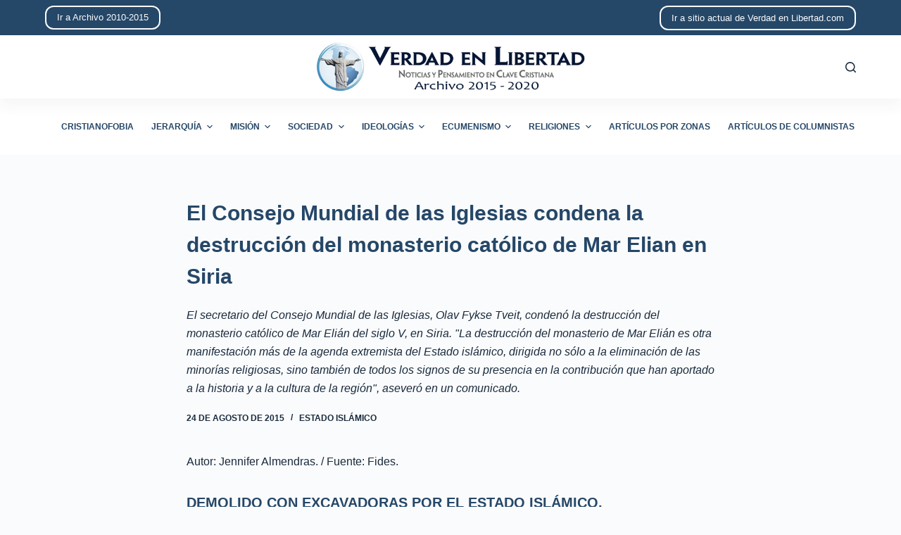

--- FILE ---
content_type: text/html; charset=UTF-8
request_url: http://archivo-2015-2020.verdadenlibertad.com/1335/
body_size: 13006
content:
<!doctype html>
<html lang="es">
<head>
	
	<meta charset="UTF-8">
	<meta name="viewport" content="width=device-width, initial-scale=1, maximum-scale=5, viewport-fit=cover">
	<link rel="profile" href="https://gmpg.org/xfn/11">

	<title>El Consejo Mundial de las Iglesias condena la destrucción del monasterio católico de Mar Elian en Siria &#8211; Archivo de Verdad en Libertad de 2015 a 2020</title>
<meta name='robots' content='max-image-preview:large' />
<link rel="alternate" type="application/rss+xml" title="Archivo de Verdad en Libertad de 2015 a 2020 &raquo; Feed" href="http://archivo-2015-2020.verdadenlibertad.com/feed/" />
<link rel="alternate" type="application/rss+xml" title="Archivo de Verdad en Libertad de 2015 a 2020 &raquo; Feed de los comentarios" href="http://archivo-2015-2020.verdadenlibertad.com/comments/feed/" />
<link rel="alternate" title="oEmbed (JSON)" type="application/json+oembed" href="http://archivo-2015-2020.verdadenlibertad.com/wp-json/oembed/1.0/embed?url=http%3A%2F%2Farchivo-2015-2020.verdadenlibertad.com%2F1335%2F" />
<link rel="alternate" title="oEmbed (XML)" type="text/xml+oembed" href="http://archivo-2015-2020.verdadenlibertad.com/wp-json/oembed/1.0/embed?url=http%3A%2F%2Farchivo-2015-2020.verdadenlibertad.com%2F1335%2F&#038;format=xml" />
<style id='wp-img-auto-sizes-contain-inline-css'>
img:is([sizes=auto i],[sizes^="auto," i]){contain-intrinsic-size:3000px 1500px}
/*# sourceURL=wp-img-auto-sizes-contain-inline-css */
</style>
<style id='wp-block-library-inline-css'>
:root{--wp-block-synced-color:#7a00df;--wp-block-synced-color--rgb:122,0,223;--wp-bound-block-color:var(--wp-block-synced-color);--wp-editor-canvas-background:#ddd;--wp-admin-theme-color:#007cba;--wp-admin-theme-color--rgb:0,124,186;--wp-admin-theme-color-darker-10:#006ba1;--wp-admin-theme-color-darker-10--rgb:0,107,160.5;--wp-admin-theme-color-darker-20:#005a87;--wp-admin-theme-color-darker-20--rgb:0,90,135;--wp-admin-border-width-focus:2px}@media (min-resolution:192dpi){:root{--wp-admin-border-width-focus:1.5px}}.wp-element-button{cursor:pointer}:root .has-very-light-gray-background-color{background-color:#eee}:root .has-very-dark-gray-background-color{background-color:#313131}:root .has-very-light-gray-color{color:#eee}:root .has-very-dark-gray-color{color:#313131}:root .has-vivid-green-cyan-to-vivid-cyan-blue-gradient-background{background:linear-gradient(135deg,#00d084,#0693e3)}:root .has-purple-crush-gradient-background{background:linear-gradient(135deg,#34e2e4,#4721fb 50%,#ab1dfe)}:root .has-hazy-dawn-gradient-background{background:linear-gradient(135deg,#faaca8,#dad0ec)}:root .has-subdued-olive-gradient-background{background:linear-gradient(135deg,#fafae1,#67a671)}:root .has-atomic-cream-gradient-background{background:linear-gradient(135deg,#fdd79a,#004a59)}:root .has-nightshade-gradient-background{background:linear-gradient(135deg,#330968,#31cdcf)}:root .has-midnight-gradient-background{background:linear-gradient(135deg,#020381,#2874fc)}:root{--wp--preset--font-size--normal:16px;--wp--preset--font-size--huge:42px}.has-regular-font-size{font-size:1em}.has-larger-font-size{font-size:2.625em}.has-normal-font-size{font-size:var(--wp--preset--font-size--normal)}.has-huge-font-size{font-size:var(--wp--preset--font-size--huge)}.has-text-align-center{text-align:center}.has-text-align-left{text-align:left}.has-text-align-right{text-align:right}.has-fit-text{white-space:nowrap!important}#end-resizable-editor-section{display:none}.aligncenter{clear:both}.items-justified-left{justify-content:flex-start}.items-justified-center{justify-content:center}.items-justified-right{justify-content:flex-end}.items-justified-space-between{justify-content:space-between}.screen-reader-text{border:0;clip-path:inset(50%);height:1px;margin:-1px;overflow:hidden;padding:0;position:absolute;width:1px;word-wrap:normal!important}.screen-reader-text:focus{background-color:#ddd;clip-path:none;color:#444;display:block;font-size:1em;height:auto;left:5px;line-height:normal;padding:15px 23px 14px;text-decoration:none;top:5px;width:auto;z-index:100000}html :where(.has-border-color){border-style:solid}html :where([style*=border-top-color]){border-top-style:solid}html :where([style*=border-right-color]){border-right-style:solid}html :where([style*=border-bottom-color]){border-bottom-style:solid}html :where([style*=border-left-color]){border-left-style:solid}html :where([style*=border-width]){border-style:solid}html :where([style*=border-top-width]){border-top-style:solid}html :where([style*=border-right-width]){border-right-style:solid}html :where([style*=border-bottom-width]){border-bottom-style:solid}html :where([style*=border-left-width]){border-left-style:solid}html :where(img[class*=wp-image-]){height:auto;max-width:100%}:where(figure){margin:0 0 1em}html :where(.is-position-sticky){--wp-admin--admin-bar--position-offset:var(--wp-admin--admin-bar--height,0px)}@media screen and (max-width:600px){html :where(.is-position-sticky){--wp-admin--admin-bar--position-offset:0px}}

/*# sourceURL=wp-block-library-inline-css */
</style><style id='global-styles-inline-css'>
:root{--wp--preset--aspect-ratio--square: 1;--wp--preset--aspect-ratio--4-3: 4/3;--wp--preset--aspect-ratio--3-4: 3/4;--wp--preset--aspect-ratio--3-2: 3/2;--wp--preset--aspect-ratio--2-3: 2/3;--wp--preset--aspect-ratio--16-9: 16/9;--wp--preset--aspect-ratio--9-16: 9/16;--wp--preset--color--black: #000000;--wp--preset--color--cyan-bluish-gray: #abb8c3;--wp--preset--color--white: #ffffff;--wp--preset--color--pale-pink: #f78da7;--wp--preset--color--vivid-red: #cf2e2e;--wp--preset--color--luminous-vivid-orange: #ff6900;--wp--preset--color--luminous-vivid-amber: #fcb900;--wp--preset--color--light-green-cyan: #7bdcb5;--wp--preset--color--vivid-green-cyan: #00d084;--wp--preset--color--pale-cyan-blue: #8ed1fc;--wp--preset--color--vivid-cyan-blue: #0693e3;--wp--preset--color--vivid-purple: #9b51e0;--wp--preset--color--palette-color-1: var(--paletteColor1, #254768);--wp--preset--color--palette-color-2: var(--paletteColor2, #1559ed);--wp--preset--color--palette-color-3: var(--paletteColor3, #999999);--wp--preset--color--palette-color-4: var(--paletteColor4, #192a3d);--wp--preset--color--palette-color-5: var(--paletteColor5, #e1e8ed);--wp--preset--color--palette-color-6: var(--paletteColor6, #f2f5f7);--wp--preset--color--palette-color-7: var(--paletteColor7, #FAFBFC);--wp--preset--color--palette-color-8: var(--paletteColor8, #ffffff);--wp--preset--gradient--vivid-cyan-blue-to-vivid-purple: linear-gradient(135deg,rgba(6,147,227,1) 0%,rgb(155,81,224) 100%);--wp--preset--gradient--light-green-cyan-to-vivid-green-cyan: linear-gradient(135deg,rgb(122,220,180) 0%,rgb(0,208,130) 100%);--wp--preset--gradient--luminous-vivid-amber-to-luminous-vivid-orange: linear-gradient(135deg,rgba(252,185,0,1) 0%,rgba(255,105,0,1) 100%);--wp--preset--gradient--luminous-vivid-orange-to-vivid-red: linear-gradient(135deg,rgba(255,105,0,1) 0%,rgb(207,46,46) 100%);--wp--preset--gradient--very-light-gray-to-cyan-bluish-gray: linear-gradient(135deg,rgb(238,238,238) 0%,rgb(169,184,195) 100%);--wp--preset--gradient--cool-to-warm-spectrum: linear-gradient(135deg,rgb(74,234,220) 0%,rgb(151,120,209) 20%,rgb(207,42,186) 40%,rgb(238,44,130) 60%,rgb(251,105,98) 80%,rgb(254,248,76) 100%);--wp--preset--gradient--blush-light-purple: linear-gradient(135deg,rgb(255,206,236) 0%,rgb(152,150,240) 100%);--wp--preset--gradient--blush-bordeaux: linear-gradient(135deg,rgb(254,205,165) 0%,rgb(254,45,45) 50%,rgb(107,0,62) 100%);--wp--preset--gradient--luminous-dusk: linear-gradient(135deg,rgb(255,203,112) 0%,rgb(199,81,192) 50%,rgb(65,88,208) 100%);--wp--preset--gradient--pale-ocean: linear-gradient(135deg,rgb(255,245,203) 0%,rgb(182,227,212) 50%,rgb(51,167,181) 100%);--wp--preset--gradient--electric-grass: linear-gradient(135deg,rgb(202,248,128) 0%,rgb(113,206,126) 100%);--wp--preset--gradient--midnight: linear-gradient(135deg,rgb(2,3,129) 0%,rgb(40,116,252) 100%);--wp--preset--gradient--juicy-peach: linear-gradient(to right, #ffecd2 0%, #fcb69f 100%);--wp--preset--gradient--young-passion: linear-gradient(to right, #ff8177 0%, #ff867a 0%, #ff8c7f 21%, #f99185 52%, #cf556c 78%, #b12a5b 100%);--wp--preset--gradient--true-sunset: linear-gradient(to right, #fa709a 0%, #fee140 100%);--wp--preset--gradient--morpheus-den: linear-gradient(to top, #30cfd0 0%, #330867 100%);--wp--preset--gradient--plum-plate: linear-gradient(135deg, #667eea 0%, #764ba2 100%);--wp--preset--gradient--aqua-splash: linear-gradient(15deg, #13547a 0%, #80d0c7 100%);--wp--preset--gradient--love-kiss: linear-gradient(to top, #ff0844 0%, #ffb199 100%);--wp--preset--gradient--new-retrowave: linear-gradient(to top, #3b41c5 0%, #a981bb 49%, #ffc8a9 100%);--wp--preset--gradient--plum-bath: linear-gradient(to top, #cc208e 0%, #6713d2 100%);--wp--preset--gradient--high-flight: linear-gradient(to right, #0acffe 0%, #495aff 100%);--wp--preset--gradient--teen-party: linear-gradient(-225deg, #FF057C 0%, #8D0B93 50%, #321575 100%);--wp--preset--gradient--fabled-sunset: linear-gradient(-225deg, #231557 0%, #44107A 29%, #FF1361 67%, #FFF800 100%);--wp--preset--gradient--arielle-smile: radial-gradient(circle 248px at center, #16d9e3 0%, #30c7ec 47%, #46aef7 100%);--wp--preset--gradient--itmeo-branding: linear-gradient(180deg, #2af598 0%, #009efd 100%);--wp--preset--gradient--deep-blue: linear-gradient(to right, #6a11cb 0%, #2575fc 100%);--wp--preset--gradient--strong-bliss: linear-gradient(to right, #f78ca0 0%, #f9748f 19%, #fd868c 60%, #fe9a8b 100%);--wp--preset--gradient--sweet-period: linear-gradient(to top, #3f51b1 0%, #5a55ae 13%, #7b5fac 25%, #8f6aae 38%, #a86aa4 50%, #cc6b8e 62%, #f18271 75%, #f3a469 87%, #f7c978 100%);--wp--preset--gradient--purple-division: linear-gradient(to top, #7028e4 0%, #e5b2ca 100%);--wp--preset--gradient--cold-evening: linear-gradient(to top, #0c3483 0%, #a2b6df 100%, #6b8cce 100%, #a2b6df 100%);--wp--preset--gradient--mountain-rock: linear-gradient(to right, #868f96 0%, #596164 100%);--wp--preset--gradient--desert-hump: linear-gradient(to top, #c79081 0%, #dfa579 100%);--wp--preset--gradient--ethernal-constance: linear-gradient(to top, #09203f 0%, #537895 100%);--wp--preset--gradient--happy-memories: linear-gradient(-60deg, #ff5858 0%, #f09819 100%);--wp--preset--gradient--grown-early: linear-gradient(to top, #0ba360 0%, #3cba92 100%);--wp--preset--gradient--morning-salad: linear-gradient(-225deg, #B7F8DB 0%, #50A7C2 100%);--wp--preset--gradient--night-call: linear-gradient(-225deg, #AC32E4 0%, #7918F2 48%, #4801FF 100%);--wp--preset--gradient--mind-crawl: linear-gradient(-225deg, #473B7B 0%, #3584A7 51%, #30D2BE 100%);--wp--preset--gradient--angel-care: linear-gradient(-225deg, #FFE29F 0%, #FFA99F 48%, #FF719A 100%);--wp--preset--gradient--juicy-cake: linear-gradient(to top, #e14fad 0%, #f9d423 100%);--wp--preset--gradient--rich-metal: linear-gradient(to right, #d7d2cc 0%, #304352 100%);--wp--preset--gradient--mole-hall: linear-gradient(-20deg, #616161 0%, #9bc5c3 100%);--wp--preset--gradient--cloudy-knoxville: linear-gradient(120deg, #fdfbfb 0%, #ebedee 100%);--wp--preset--gradient--soft-grass: linear-gradient(to top, #c1dfc4 0%, #deecdd 100%);--wp--preset--gradient--saint-petersburg: linear-gradient(135deg, #f5f7fa 0%, #c3cfe2 100%);--wp--preset--gradient--everlasting-sky: linear-gradient(135deg, #fdfcfb 0%, #e2d1c3 100%);--wp--preset--gradient--kind-steel: linear-gradient(-20deg, #e9defa 0%, #fbfcdb 100%);--wp--preset--gradient--over-sun: linear-gradient(60deg, #abecd6 0%, #fbed96 100%);--wp--preset--gradient--premium-white: linear-gradient(to top, #d5d4d0 0%, #d5d4d0 1%, #eeeeec 31%, #efeeec 75%, #e9e9e7 100%);--wp--preset--gradient--clean-mirror: linear-gradient(45deg, #93a5cf 0%, #e4efe9 100%);--wp--preset--gradient--wild-apple: linear-gradient(to top, #d299c2 0%, #fef9d7 100%);--wp--preset--gradient--snow-again: linear-gradient(to top, #e6e9f0 0%, #eef1f5 100%);--wp--preset--gradient--confident-cloud: linear-gradient(to top, #dad4ec 0%, #dad4ec 1%, #f3e7e9 100%);--wp--preset--gradient--glass-water: linear-gradient(to top, #dfe9f3 0%, white 100%);--wp--preset--gradient--perfect-white: linear-gradient(-225deg, #E3FDF5 0%, #FFE6FA 100%);--wp--preset--font-size--small: 13px;--wp--preset--font-size--medium: 20px;--wp--preset--font-size--large: 36px;--wp--preset--font-size--x-large: 42px;--wp--preset--spacing--20: 0.44rem;--wp--preset--spacing--30: 0.67rem;--wp--preset--spacing--40: 1rem;--wp--preset--spacing--50: 1.5rem;--wp--preset--spacing--60: 2.25rem;--wp--preset--spacing--70: 3.38rem;--wp--preset--spacing--80: 5.06rem;--wp--preset--shadow--natural: 6px 6px 9px rgba(0, 0, 0, 0.2);--wp--preset--shadow--deep: 12px 12px 50px rgba(0, 0, 0, 0.4);--wp--preset--shadow--sharp: 6px 6px 0px rgba(0, 0, 0, 0.2);--wp--preset--shadow--outlined: 6px 6px 0px -3px rgb(255, 255, 255), 6px 6px rgb(0, 0, 0);--wp--preset--shadow--crisp: 6px 6px 0px rgb(0, 0, 0);}:where(.is-layout-flex){gap: 0.5em;}:where(.is-layout-grid){gap: 0.5em;}body .is-layout-flex{display: flex;}.is-layout-flex{flex-wrap: wrap;align-items: center;}.is-layout-flex > :is(*, div){margin: 0;}body .is-layout-grid{display: grid;}.is-layout-grid > :is(*, div){margin: 0;}:where(.wp-block-columns.is-layout-flex){gap: 2em;}:where(.wp-block-columns.is-layout-grid){gap: 2em;}:where(.wp-block-post-template.is-layout-flex){gap: 1.25em;}:where(.wp-block-post-template.is-layout-grid){gap: 1.25em;}.has-black-color{color: var(--wp--preset--color--black) !important;}.has-cyan-bluish-gray-color{color: var(--wp--preset--color--cyan-bluish-gray) !important;}.has-white-color{color: var(--wp--preset--color--white) !important;}.has-pale-pink-color{color: var(--wp--preset--color--pale-pink) !important;}.has-vivid-red-color{color: var(--wp--preset--color--vivid-red) !important;}.has-luminous-vivid-orange-color{color: var(--wp--preset--color--luminous-vivid-orange) !important;}.has-luminous-vivid-amber-color{color: var(--wp--preset--color--luminous-vivid-amber) !important;}.has-light-green-cyan-color{color: var(--wp--preset--color--light-green-cyan) !important;}.has-vivid-green-cyan-color{color: var(--wp--preset--color--vivid-green-cyan) !important;}.has-pale-cyan-blue-color{color: var(--wp--preset--color--pale-cyan-blue) !important;}.has-vivid-cyan-blue-color{color: var(--wp--preset--color--vivid-cyan-blue) !important;}.has-vivid-purple-color{color: var(--wp--preset--color--vivid-purple) !important;}.has-black-background-color{background-color: var(--wp--preset--color--black) !important;}.has-cyan-bluish-gray-background-color{background-color: var(--wp--preset--color--cyan-bluish-gray) !important;}.has-white-background-color{background-color: var(--wp--preset--color--white) !important;}.has-pale-pink-background-color{background-color: var(--wp--preset--color--pale-pink) !important;}.has-vivid-red-background-color{background-color: var(--wp--preset--color--vivid-red) !important;}.has-luminous-vivid-orange-background-color{background-color: var(--wp--preset--color--luminous-vivid-orange) !important;}.has-luminous-vivid-amber-background-color{background-color: var(--wp--preset--color--luminous-vivid-amber) !important;}.has-light-green-cyan-background-color{background-color: var(--wp--preset--color--light-green-cyan) !important;}.has-vivid-green-cyan-background-color{background-color: var(--wp--preset--color--vivid-green-cyan) !important;}.has-pale-cyan-blue-background-color{background-color: var(--wp--preset--color--pale-cyan-blue) !important;}.has-vivid-cyan-blue-background-color{background-color: var(--wp--preset--color--vivid-cyan-blue) !important;}.has-vivid-purple-background-color{background-color: var(--wp--preset--color--vivid-purple) !important;}.has-black-border-color{border-color: var(--wp--preset--color--black) !important;}.has-cyan-bluish-gray-border-color{border-color: var(--wp--preset--color--cyan-bluish-gray) !important;}.has-white-border-color{border-color: var(--wp--preset--color--white) !important;}.has-pale-pink-border-color{border-color: var(--wp--preset--color--pale-pink) !important;}.has-vivid-red-border-color{border-color: var(--wp--preset--color--vivid-red) !important;}.has-luminous-vivid-orange-border-color{border-color: var(--wp--preset--color--luminous-vivid-orange) !important;}.has-luminous-vivid-amber-border-color{border-color: var(--wp--preset--color--luminous-vivid-amber) !important;}.has-light-green-cyan-border-color{border-color: var(--wp--preset--color--light-green-cyan) !important;}.has-vivid-green-cyan-border-color{border-color: var(--wp--preset--color--vivid-green-cyan) !important;}.has-pale-cyan-blue-border-color{border-color: var(--wp--preset--color--pale-cyan-blue) !important;}.has-vivid-cyan-blue-border-color{border-color: var(--wp--preset--color--vivid-cyan-blue) !important;}.has-vivid-purple-border-color{border-color: var(--wp--preset--color--vivid-purple) !important;}.has-vivid-cyan-blue-to-vivid-purple-gradient-background{background: var(--wp--preset--gradient--vivid-cyan-blue-to-vivid-purple) !important;}.has-light-green-cyan-to-vivid-green-cyan-gradient-background{background: var(--wp--preset--gradient--light-green-cyan-to-vivid-green-cyan) !important;}.has-luminous-vivid-amber-to-luminous-vivid-orange-gradient-background{background: var(--wp--preset--gradient--luminous-vivid-amber-to-luminous-vivid-orange) !important;}.has-luminous-vivid-orange-to-vivid-red-gradient-background{background: var(--wp--preset--gradient--luminous-vivid-orange-to-vivid-red) !important;}.has-very-light-gray-to-cyan-bluish-gray-gradient-background{background: var(--wp--preset--gradient--very-light-gray-to-cyan-bluish-gray) !important;}.has-cool-to-warm-spectrum-gradient-background{background: var(--wp--preset--gradient--cool-to-warm-spectrum) !important;}.has-blush-light-purple-gradient-background{background: var(--wp--preset--gradient--blush-light-purple) !important;}.has-blush-bordeaux-gradient-background{background: var(--wp--preset--gradient--blush-bordeaux) !important;}.has-luminous-dusk-gradient-background{background: var(--wp--preset--gradient--luminous-dusk) !important;}.has-pale-ocean-gradient-background{background: var(--wp--preset--gradient--pale-ocean) !important;}.has-electric-grass-gradient-background{background: var(--wp--preset--gradient--electric-grass) !important;}.has-midnight-gradient-background{background: var(--wp--preset--gradient--midnight) !important;}.has-small-font-size{font-size: var(--wp--preset--font-size--small) !important;}.has-medium-font-size{font-size: var(--wp--preset--font-size--medium) !important;}.has-large-font-size{font-size: var(--wp--preset--font-size--large) !important;}.has-x-large-font-size{font-size: var(--wp--preset--font-size--x-large) !important;}
/*# sourceURL=global-styles-inline-css */
</style>

<style id='classic-theme-styles-inline-css'>
/*! This file is auto-generated */
.wp-block-button__link{color:#fff;background-color:#32373c;border-radius:9999px;box-shadow:none;text-decoration:none;padding:calc(.667em + 2px) calc(1.333em + 2px);font-size:1.125em}.wp-block-file__button{background:#32373c;color:#fff;text-decoration:none}
/*# sourceURL=/wp-includes/css/classic-themes.min.css */
</style>
<link rel='stylesheet' id='ebp-addapost-css' href='http://archivo-2015-2020.verdadenlibertad.com/wp-content/plugins/ebp-addapost/public/css/ebp-addapost-public.css?ver=1.0.0' media='all' />
<link rel='stylesheet' id='parent-style-css' href='http://archivo-2015-2020.verdadenlibertad.com/wp-content/themes/blocksy/style.css?ver=6.9' media='all' />
<link rel='stylesheet' id='ct-main-styles-css' href='http://archivo-2015-2020.verdadenlibertad.com/wp-content/themes/blocksy/static/bundle/main.min.css?ver=1.8.36' media='all' />
<link rel='stylesheet' id='ct-page-title-styles-css' href='http://archivo-2015-2020.verdadenlibertad.com/wp-content/themes/blocksy/static/bundle/page-title.min.css?ver=1.8.36' media='all' />
<script src="http://archivo-2015-2020.verdadenlibertad.com/wp-includes/js/jquery/jquery.min.js?ver=3.7.1" id="jquery-core-js"></script>
<script src="http://archivo-2015-2020.verdadenlibertad.com/wp-includes/js/jquery/jquery-migrate.min.js?ver=3.4.1" id="jquery-migrate-js"></script>
<script src="http://archivo-2015-2020.verdadenlibertad.com/wp-content/plugins/ebp-addapost/public/js/ebp-addapost-public.js?ver=1.0.0" id="ebp-addapost-js"></script>
<link rel="https://api.w.org/" href="http://archivo-2015-2020.verdadenlibertad.com/wp-json/" /><link rel="alternate" title="JSON" type="application/json" href="http://archivo-2015-2020.verdadenlibertad.com/wp-json/wp/v2/posts/1335" /><link rel="EditURI" type="application/rsd+xml" title="RSD" href="http://archivo-2015-2020.verdadenlibertad.com/xmlrpc.php?rsd" />
<meta name="generator" content="WordPress 6.9" />
<link rel="canonical" href="http://archivo-2015-2020.verdadenlibertad.com/1335/" />
<link rel='shortlink' href='http://archivo-2015-2020.verdadenlibertad.com/?p=1335' />
<noscript><link rel='stylesheet' href='http://archivo-2015-2020.verdadenlibertad.com/wp-content/themes/blocksy/static/bundle/no-scripts.min.css' type='text/css' /></noscript>
<style id="ct-main-styles-inline-css">[data-header*="type-1"] .ct-header [data-row*="bottom"] {--height:80px;background-color:var(--paletteColor8);--borderTop:none;--borderBottom:none;} [data-header*="type-1"] .ct-header [data-row*="bottom"] > div {--borderTop:none;--borderBottom:none;} [data-header*="type-1"] .ct-header [data-id="button"] .ct-button {--buttonTextHoverColor:var(--paletteColor1);} [data-header*="type-1"] .ct-header [data-id="button"] .ct-button-ghost {--buttonTextInitialColor:var(--buttonInitialColor);--buttonTextHoverColor:#ffffff;} [data-header*="type-1"] .ct-header [data-id="button"] {--buttonInitialColor:var(--paletteColor7);--buttonHoverColor:var(--paletteColor3);--buttonBorderRadius:12px;} [data-header*="type-1"] .ct-header [data-id="logo"] .site-logo-container {--logo-max-height:70px;} [data-header*="type-1"] .ct-header [data-id="logo"] .site-title {--fontWeight:700;--fontSize:25px;--lineHeight:1.5;--linkInitialColor:var(--paletteColor4);} [data-header*="type-1"] .ct-header [data-id="menu"] > ul > li > a {--fontWeight:700;--textTransform:uppercase;--fontSize:12px;--lineHeight:1.3;--linkInitialColor:var(--paletteColor1);--linkHoverColor:var(--paletteColor2);} [data-header*="type-1"] .ct-header [data-id="menu"][data-menu*="type-3"] > ul > li > a {--linkHoverColor:#ffffff;--linkActiveColor:#ffffff;} [data-header*="type-1"] .ct-header [data-id="menu"] .sub-menu {--linkInitialColor:#ffffff;--linkHoverColor:var(--paletteColor3);--fontWeight:500;--fontSize:12px;--dropdown-divider:1px dashed rgba(255, 255, 255, 0.1);--box-shadow:0px 10px 20px rgba(41, 51, 61, 0.1);--border-radius:0px 0px 2px 2px;} [data-header*="type-1"] .ct-header [data-row*="middle"] {--height:90px;background-color:var(--paletteColor8);--borderTop:none;--borderBottom:none;--box-shadow:0px 10px 20px rgba(44,62,80,0.05);} [data-header*="type-1"] .ct-header [data-row*="middle"] > div {--borderTop:none;--borderBottom:none;} [data-header*="type-1"] [data-id="mobile-menu"] {--fontWeight:700;--fontSize:20px;--linkInitialColor:#ffffff;--mobile-menu-divider:none;} [data-header*="type-1"] #offcanvas .ct-panel-inner {background-color:rgba(18, 21, 25, 0.98);} [data-header*="type-1"] #offcanvas {--side-panel-width:500px;} [data-header*="type-1"] [data-behaviour*="side"] {--box-shadow:0px 0px 70px rgba(0, 0, 0, 0.35);} [data-header*="type-1"] #search-modal .ct-search-results a {--fontWeight:500;--fontSize:14px;--lineHeight:1.4;} [data-header*="type-1"] #search-modal {--linkInitialColor:#ffffff;--form-text-initial-color:#ffffff;--form-text-focus-color:#ffffff;background-color:rgba(18, 21, 25, 0.98);} [data-header*="type-1"] .ct-header [data-id="text"] {--max-width:100%;--fontSize:15px;--lineHeight:1.3;--color:var(--paletteColor7);} [data-header*="type-1"] .ct-header [data-row*="top"] {--height:50px;background-color:var(--paletteColor1);--borderTop:none;--borderBottom:none;} [data-header*="type-1"] .ct-header [data-row*="top"] > div {--borderTop:none;--borderBottom:none;} [data-header*="type-1"] [data-id="trigger"] {--icon-size:18px;} [data-header*="type-1"] {--header-height:220px;} [data-footer*="type-1"] .ct-footer [data-row*="bottom"] > div {--container-spacing:25px;--border:none;--grid-template-columns:initial;} [data-footer*="type-1"] .ct-footer [data-row*="bottom"] .widget-title {--fontSize:16px;} [data-footer*="type-1"] .ct-footer [data-row*="bottom"] {background-color:transparent;} [data-footer*="type-1"] [data-id="copyright"] {--fontWeight:400;--fontSize:15px;--lineHeight:1.3;} [data-footer*="type-1"] footer.ct-footer {background-color:var(--paletteColor6);}:root {--fontFamily:-apple-system, BlinkMacSystemFont, 'Segoe UI', Roboto, Helvetica, Arial, sans-serif, 'Apple Color Emoji', 'Segoe UI Emoji', 'Segoe UI Symbol';--fontWeight:400;--textTransform:none;--textDecoration:none;--fontSize:16px;--lineHeight:1.65;--letterSpacing:0em;--buttonFontWeight:500;--buttonFontSize:15px;--has-classic-forms:var(--true);--has-modern-forms:var(--false);--form-field-border-initial-color:var(--border-color);--form-field-border-focus-color:var(--paletteColor1);--form-selection-control-initial-color:var(--border-color);--form-selection-control-accent-color:var(--paletteColor1);--paletteColor1:#254768;--paletteColor2:#1559ed;--paletteColor3:#999999;--paletteColor4:#192a3d;--paletteColor5:#e1e8ed;--paletteColor6:#f2f5f7;--paletteColor7:#FAFBFC;--paletteColor8:#ffffff;--color:var(--paletteColor4);--linkInitialColor:var(--paletteColor2);--linkHoverColor:var(--paletteColor1);--selectionTextColor:#ffffff;--selectionBackgroundColor:var(--paletteColor1);--border-color:var(--paletteColor5);--headings-color:var(--paletteColor1);--content-spacing:1.5em;--buttonMinHeight:40px;--buttonShadow:none;--buttonTransform:none;--buttonTextInitialColor:#ffffff;--buttonTextHoverColor:#ffffff;--buttonInitialColor:var(--paletteColor1);--buttonHoverColor:var(--paletteColor2);--button-border:none;--buttonBorderRadius:3px;--button-padding:5px 20px;--normal-container-max-width:1290px;--content-vertical-spacing:60px;--narrow-container-max-width:750px;--wide-offset:130px;}h1 {--fontWeight:700;--fontSize:40px;--lineHeight:1.5;}h2 {--fontWeight:700;--fontSize:35px;--lineHeight:1.5;}h3 {--fontWeight:700;--fontSize:30px;--lineHeight:1.5;}h4 {--fontWeight:700;--fontSize:25px;--lineHeight:1.5;}h5 {--fontWeight:700;--fontSize:20px;--lineHeight:1.5;}h6 {--fontWeight:700;--fontSize:16px;--lineHeight:1.5;}.wp-block-quote.is-style-large p, .wp-block-pullquote p, .ct-quote-widget blockquote {--fontFamily:Georgia;--fontWeight:600;--fontSize:25px;}code, kbd, samp, pre {--fontFamily:monospace;--fontWeight:400;--fontSize:16px;}.ct-sidebar .widget-title {--fontSize:18px;}.ct-breadcrumbs {--fontWeight:600;--textTransform:uppercase;--fontSize:12px;}body {background-color:var(--paletteColor7);} [data-prefix="single_blog_post"] .entry-header .page-title {--fontSize:30px;} [data-prefix="single_blog_post"] .entry-header .entry-meta {--fontWeight:600;--textTransform:uppercase;--fontSize:12px;--lineHeight:1.5;} [data-prefix="categories"] .entry-header .page-title {--fontSize:30px;--heading-color:var(--paletteColor2);} [data-prefix="categories"] .entry-header .entry-meta {--fontWeight:600;--textTransform:uppercase;--fontSize:12px;--lineHeight:1.5;} [data-prefix="categories"] .hero-section[data-type="type-1"] {--alignment:center;--margin-bottom:40px;} [data-prefix="search"] .entry-header .page-title {--fontSize:30px;} [data-prefix="search"] .entry-header .entry-meta {--fontWeight:600;--textTransform:uppercase;--fontSize:12px;--lineHeight:1.5;} [data-prefix="author"] .entry-header .page-title {--fontSize:30px;} [data-prefix="author"] .entry-header .entry-meta {--fontWeight:600;--textTransform:uppercase;--fontSize:12px;--lineHeight:1.5;} [data-prefix="author"] .hero-section[data-type="type-2"] {background-color:var(--paletteColor6);background-image:none;--container-padding:50px 0;} [data-prefix="single_page"] .entry-header .page-title {--fontSize:30px;} [data-prefix="single_page"] .entry-header .entry-meta {--fontWeight:600;--textTransform:uppercase;--fontSize:12px;--lineHeight:1.5;} [data-prefix="blog"] .entries {--grid-template-columns:repeat(3, minmax(0, 1fr));} [data-prefix="blog"] .entry-card .entry-title {--fontSize:20px;--lineHeight:1.3;} [data-prefix="blog"] .entry-card .entry-meta {--fontWeight:600;--textTransform:uppercase;--fontSize:12px;--color:var(--paletteColor2);} [data-prefix="blog"] .entry-card {background-color:var(--paletteColor8);--card-border:1px solid rgba(44,62,80,0.2);--borderRadius:7px;--box-shadow:0px 12px 18px -6px rgba(35, 57, 102, 0.22);} [data-prefix="categories"] .entries {--grid-template-columns:repeat(3, minmax(0, 1fr));} [data-prefix="categories"] .entry-card .entry-title {--fontSize:20px;--lineHeight:1.3;--linkHoverColor:var(--paletteColor2);} [data-prefix="categories"] .entry-card .entry-meta {--fontWeight:600;--textTransform:uppercase;--fontSize:12px;--color:var(--paletteColor2);} [data-prefix="categories"] .entry-card {background-color:var(--paletteColor8);--card-border:1px solid rgba(44,62,80,0.2);--borderRadius:7px;--box-shadow:0px 12px 18px -6px rgba(35, 57, 102, 0.17);} [data-prefix="author"] .entries {--grid-template-columns:repeat(3, minmax(0, 1fr));} [data-prefix="author"] .entry-card .entry-title {--fontSize:20px;--lineHeight:1.3;} [data-prefix="author"] .entry-card .entry-meta {--fontWeight:600;--textTransform:uppercase;--fontSize:12px;} [data-prefix="author"] .entry-card {background-color:var(--paletteColor8);--box-shadow:0px 12px 18px -6px rgba(34, 56, 101, 0.04);} [data-prefix="search"] .entries {--grid-template-columns:repeat(3, minmax(0, 1fr));} [data-prefix="search"] .entry-card .entry-title {--fontSize:20px;--lineHeight:1.3;} [data-prefix="search"] .entry-card .entry-meta {--fontWeight:600;--textTransform:uppercase;--fontSize:12px;} [data-prefix="search"] .entry-card {background-color:var(--paletteColor8);--box-shadow:0px 12px 18px -6px rgba(34, 56, 101, 0.04);}form textarea {--form-field-height:170px;}.ct-sidebar {--linkInitialColor:var(--color);} [data-prefix="single_blog_post"] [class*="ct-container"] > article[class*="post"] {--has-boxed:var(--false);--has-wide:var(--true);} [data-prefix="single_page"] [class*="ct-container"] > article[class*="post"] {--has-boxed:var(--false);--has-wide:var(--true);}@media (max-width: 999.98px) {[data-header*="type-1"] .ct-header [data-row*="middle"] {--height:70px;} [data-header*="type-1"] #offcanvas {--side-panel-width:65vw;} [data-header*="type-1"] {--header-height:70px;} [data-footer*="type-1"] .ct-footer [data-row*="bottom"] > div {--grid-template-columns:initial;} [data-prefix="blog"] .entries {--grid-template-columns:repeat(2, minmax(0, 1fr));} [data-prefix="categories"] .entries {--grid-template-columns:repeat(2, minmax(0, 1fr));} [data-prefix="author"] .entries {--grid-template-columns:repeat(2, minmax(0, 1fr));} [data-prefix="search"] .entries {--grid-template-columns:repeat(2, minmax(0, 1fr));}}@media (max-width: 689.98px) {[data-header*="type-1"] .ct-header [data-id="logo"] .site-logo-container {--logo-max-height:40px;} [data-header*="type-1"] #offcanvas {--side-panel-width:90vw;} [data-footer*="type-1"] .ct-footer [data-row*="bottom"] > div {--container-spacing:15px;--grid-template-columns:initial;} [data-prefix="categories"] .hero-section[data-type="type-1"] {--margin-bottom:20px;} [data-prefix="blog"] .entries {--grid-template-columns:repeat(1, minmax(0, 1fr));} [data-prefix="blog"] .entry-card .entry-title {--fontSize:18px;} [data-prefix="categories"] .entries {--grid-template-columns:repeat(1, minmax(0, 1fr));} [data-prefix="categories"] .entry-card .entry-title {--fontSize:18px;} [data-prefix="author"] .entries {--grid-template-columns:repeat(1, minmax(0, 1fr));} [data-prefix="author"] .entry-card .entry-title {--fontSize:18px;} [data-prefix="search"] .entries {--grid-template-columns:repeat(1, minmax(0, 1fr));} [data-prefix="search"] .entry-card .entry-title {--fontSize:18px;}:root {--content-vertical-spacing:50px;}}</style>
<link rel="icon" href="http://archivo-2015-2020.verdadenlibertad.com/wp-content/uploads/cropped-favicon-32x32.png" sizes="32x32" />
<link rel="icon" href="http://archivo-2015-2020.verdadenlibertad.com/wp-content/uploads/cropped-favicon-192x192.png" sizes="192x192" />
<link rel="apple-touch-icon" href="http://archivo-2015-2020.verdadenlibertad.com/wp-content/uploads/cropped-favicon-180x180.png" />
<meta name="msapplication-TileImage" content="http://archivo-2015-2020.verdadenlibertad.com/wp-content/uploads/cropped-favicon-270x270.png" />
	</head>

<body class="wp-singular post-template-default single single-post postid-1335 single-format-standard wp-custom-logo wp-embed-responsive wp-theme-blocksy wp-child-theme-blocksy-child ct-loading" data-link="type-2" data-prefix="single_blog_post" data-header="type-1" data-footer="type-1" itemscope="itemscope" itemtype="https://schema.org/Blog" >

<a class="skip-link show-on-focus" href="#main">
	Saltar al contenido</a>

<div class="ct-drawer-canvas">
		<div id="search-modal" class="ct-panel" data-behaviour="modal">
			<div class="ct-panel-actions">
				<button class="ct-toggle-close" data-type="type-1" aria-label="Close search modal">
					<svg class="ct-icon" width="12" height="12" viewBox="0 0 15 15">
						<path d="M1 15a1 1 0 01-.71-.29 1 1 0 010-1.41l5.8-5.8-5.8-5.8A1 1 0 011.7.29l5.8 5.8 5.8-5.8a1 1 0 011.41 1.41l-5.8 5.8 5.8 5.8a1 1 0 01-1.41 1.41l-5.8-5.8-5.8 5.8A1 1 0 011 15z"/>
					</svg>
				</button>
			</div>

			<div class="ct-panel-content">
				

<form
	role="search" method="get"
	class="search-form"
	action="http://archivo-2015-2020.verdadenlibertad.com"
	data-live-results="thumbs">

	<input type="search" class="modal-field" placeholder="Buscar" value="" name="s" autocomplete="off" title="Buscar entrada" />

	<button type="submit" class="search-submit" aria-label="Botón de búsqueda">
		<svg class="ct-icon" aria-hidden="true" width="15" height="15" viewBox="0 0 15 15"><path d="M14.8,13.7L12,11c0.9-1.2,1.5-2.6,1.5-4.2c0-3.7-3-6.8-6.8-6.8S0,3,0,6.8s3,6.8,6.8,6.8c1.6,0,3.1-0.6,4.2-1.5l2.8,2.8c0.1,0.1,0.3,0.2,0.5,0.2s0.4-0.1,0.5-0.2C15.1,14.5,15.1,14,14.8,13.7z M1.5,6.8c0-2.9,2.4-5.2,5.2-5.2S12,3.9,12,6.8S9.6,12,6.8,12S1.5,9.6,1.5,6.8z"/></svg>
		<span data-loader="circles"><span></span><span></span><span></span></span>
	</button>

	
			<input type="hidden" name="ct_post_type" value="post:page">
	
</form>


			</div>
		</div>

		<div id="offcanvas" class="ct-panel ct-header" data-behaviour="right-side" ><div class="ct-panel-inner">
		<div class="ct-panel-actions">
			<button class="ct-toggle-close" data-type="type-1" aria-label="Cerrar el cajón">
				<svg class="ct-icon" width="12" height="12" viewBox="0 0 15 15">
					<path d="M1 15a1 1 0 01-.71-.29 1 1 0 010-1.41l5.8-5.8-5.8-5.8A1 1 0 011.7.29l5.8 5.8 5.8-5.8a1 1 0 011.41 1.41l-5.8 5.8 5.8 5.8a1 1 0 01-1.41 1.41l-5.8-5.8-5.8 5.8A1 1 0 011 15z"/>
				</svg>
			</button>
		</div>
		<div class="ct-panel-content" data-device="desktop" ></div><div class="ct-panel-content" data-device="mobile" >
<nav 
	class="mobile-menu has-submenu" 
	data-id="mobile-menu" data-interaction="click" data-toggle-type="type-1" 	aria-label="Menú fuera del lienzo">
	<ul id="menu-menu-principal-1" class=""><li class="menu-item menu-item-type-taxonomy menu-item-object-category menu-item-7544"><a href="http://archivo-2015-2020.verdadenlibertad.com/category/cristianofobia/" class="ct-menu-link">Cristianofobia</a></li>
<li class="menu-item menu-item-type-taxonomy menu-item-object-category menu-item-has-children menu-item-7547"><span class="ct-sub-menu-parent"><a href="http://archivo-2015-2020.verdadenlibertad.com/category/jerarquia/" class="ct-menu-link">Jerarquía</a><button class="ct-toggle-dropdown-mobile" aria-label="Abrir el menú desplegable" aria-expanded="false" ><svg class="ct-icon toggle-icon-1" width="15" height="15" viewBox="0 0 15 15"><path d="M3.9,5.1l3.6,3.6l3.6-3.6l1.4,0.7l-5,5l-5-5L3.9,5.1z"/></svg></button></span>
<ul class="sub-menu">
	<li class="menu-item menu-item-type-taxonomy menu-item-object-category menu-item-7549"><a href="http://archivo-2015-2020.verdadenlibertad.com/category/jerarquia/francisco/" class="ct-menu-link">Francisco</a></li>
	<li class="menu-item menu-item-type-taxonomy menu-item-object-category menu-item-7558"><a href="http://archivo-2015-2020.verdadenlibertad.com/category/jerarquia/papas/" class="ct-menu-link">Papas</a></li>
	<li class="menu-item menu-item-type-taxonomy menu-item-object-category menu-item-7564"><a href="http://archivo-2015-2020.verdadenlibertad.com/category/jerarquia/curia-vaticana/" class="ct-menu-link">Curia Vaticana</a></li>
	<li class="menu-item menu-item-type-taxonomy menu-item-object-category menu-item-7560"><a href="http://archivo-2015-2020.verdadenlibertad.com/category/jerarquia/cardenales/" class="ct-menu-link">Cardenales</a></li>
	<li class="menu-item menu-item-type-taxonomy menu-item-object-category menu-item-7561"><a href="http://archivo-2015-2020.verdadenlibertad.com/category/jerarquia/conferencias-episcopales/" class="ct-menu-link">Conferencias Episcopales</a></li>
	<li class="menu-item menu-item-type-taxonomy menu-item-object-category menu-item-7565"><a href="http://archivo-2015-2020.verdadenlibertad.com/category/jerarquia/obispos/" class="ct-menu-link">Obispos</a></li>
	<li class="menu-item menu-item-type-taxonomy menu-item-object-category menu-item-7559"><a href="http://archivo-2015-2020.verdadenlibertad.com/category/jerarquia/sacerdotes/" class="ct-menu-link">Sacerdotes</a></li>
	<li class="menu-item menu-item-type-taxonomy menu-item-object-category menu-item-7566"><a href="http://archivo-2015-2020.verdadenlibertad.com/category/jerarquia/sinodos/" class="ct-menu-link">Sínodos</a></li>
	<li class="menu-item menu-item-type-taxonomy menu-item-object-category menu-item-7550"><a href="http://archivo-2015-2020.verdadenlibertad.com/category/jerarquia/liturgia/" class="ct-menu-link">Liturgia</a></li>
	<li class="menu-item menu-item-type-taxonomy menu-item-object-category menu-item-7548"><a href="http://archivo-2015-2020.verdadenlibertad.com/category/jerarquia/eucaristia/" class="ct-menu-link">Eucaristía</a></li>
</ul>
</li>
<li class="menu-item menu-item-type-taxonomy menu-item-object-category menu-item-has-children menu-item-7551"><span class="ct-sub-menu-parent"><a href="http://archivo-2015-2020.verdadenlibertad.com/category/mision/" class="ct-menu-link">Misión</a><button class="ct-toggle-dropdown-mobile" aria-label="Abrir el menú desplegable" aria-expanded="false" ><svg class="ct-icon toggle-icon-1" width="15" height="15" viewBox="0 0 15 15"><path d="M3.9,5.1l3.6,3.6l3.6-3.6l1.4,0.7l-5,5l-5-5L3.9,5.1z"/></svg></button></span>
<ul class="sub-menu">
	<li class="menu-item menu-item-type-taxonomy menu-item-object-category menu-item-7571"><a href="http://archivo-2015-2020.verdadenlibertad.com/category/mision/consagracion/" class="ct-menu-link">Consagración</a></li>
	<li class="menu-item menu-item-type-taxonomy menu-item-object-category menu-item-7552"><a href="http://archivo-2015-2020.verdadenlibertad.com/category/mision/evangelizacion/" class="ct-menu-link">Evangelización</a></li>
	<li class="menu-item menu-item-type-taxonomy menu-item-object-category menu-item-7569"><a href="http://archivo-2015-2020.verdadenlibertad.com/category/mision/catequesis/" class="ct-menu-link">Catequesis</a></li>
	<li class="menu-item menu-item-type-taxonomy menu-item-object-category menu-item-7568"><a href="http://archivo-2015-2020.verdadenlibertad.com/category/mision/caridad/" class="ct-menu-link">Caridad</a></li>
	<li class="menu-item menu-item-type-taxonomy menu-item-object-category menu-item-7570"><a href="http://archivo-2015-2020.verdadenlibertad.com/category/mision/comunicacion/" class="ct-menu-link">Comunicación</a></li>
	<li class="menu-item menu-item-type-taxonomy menu-item-object-category menu-item-7553"><a href="http://archivo-2015-2020.verdadenlibertad.com/category/mision/historia/" class="ct-menu-link">Historia</a></li>
	<li class="menu-item menu-item-type-taxonomy menu-item-object-category menu-item-7574"><a href="http://archivo-2015-2020.verdadenlibertad.com/category/mision/teologia/" class="ct-menu-link">Teología</a></li>
	<li class="menu-item menu-item-type-taxonomy menu-item-object-category menu-item-7572"><a href="http://archivo-2015-2020.verdadenlibertad.com/category/mision/piedad/" class="ct-menu-link">Piedad</a></li>
	<li class="menu-item menu-item-type-taxonomy menu-item-object-category menu-item-7573"><a href="http://archivo-2015-2020.verdadenlibertad.com/category/mision/santos/" class="ct-menu-link">Santos</a></li>
	<li class="menu-item menu-item-type-taxonomy menu-item-object-category menu-item-7567"><a href="http://archivo-2015-2020.verdadenlibertad.com/category/mision/biblia/" class="ct-menu-link">Biblia</a></li>
</ul>
</li>
<li class="menu-item menu-item-type-taxonomy menu-item-object-category menu-item-has-children menu-item-7575"><span class="ct-sub-menu-parent"><a href="http://archivo-2015-2020.verdadenlibertad.com/category/sociedad/" class="ct-menu-link">Sociedad</a><button class="ct-toggle-dropdown-mobile" aria-label="Abrir el menú desplegable" aria-expanded="false" ><svg class="ct-icon toggle-icon-1" width="15" height="15" viewBox="0 0 15 15"><path d="M3.9,5.1l3.6,3.6l3.6-3.6l1.4,0.7l-5,5l-5-5L3.9,5.1z"/></svg></button></span>
<ul class="sub-menu">
	<li class="menu-item menu-item-type-taxonomy menu-item-object-category menu-item-7576"><a href="http://archivo-2015-2020.verdadenlibertad.com/category/sociedad/familia/" class="ct-menu-link">Familia</a></li>
	<li class="menu-item menu-item-type-taxonomy menu-item-object-category menu-item-7577"><a href="http://archivo-2015-2020.verdadenlibertad.com/category/sociedad/gestacion/" class="ct-menu-link">Gestación</a></li>
	<li class="menu-item menu-item-type-taxonomy menu-item-object-category menu-item-7578"><a href="http://archivo-2015-2020.verdadenlibertad.com/category/sociedad/infancia/" class="ct-menu-link">Infancia</a></li>
	<li class="menu-item menu-item-type-taxonomy menu-item-object-category menu-item-7579"><a href="http://archivo-2015-2020.verdadenlibertad.com/category/sociedad/juventud/" class="ct-menu-link">Juventud</a></li>
	<li class="menu-item menu-item-type-taxonomy menu-item-object-category menu-item-7580"><a href="http://archivo-2015-2020.verdadenlibertad.com/category/sociedad/mujer/" class="ct-menu-link">Mujer</a></li>
	<li class="menu-item menu-item-type-taxonomy menu-item-object-category menu-item-7581"><a href="http://archivo-2015-2020.verdadenlibertad.com/category/sociedad/ancianidad/" class="ct-menu-link">Ancianidad</a></li>
	<li class="menu-item menu-item-type-taxonomy menu-item-object-category menu-item-7582"><a href="http://archivo-2015-2020.verdadenlibertad.com/category/sociedad/salud/" class="ct-menu-link">Salud</a></li>
	<li class="menu-item menu-item-type-taxonomy menu-item-object-category menu-item-7583"><a href="http://archivo-2015-2020.verdadenlibertad.com/category/sociedad/pobreza/" class="ct-menu-link">Pobreza</a></li>
	<li class="menu-item menu-item-type-taxonomy menu-item-object-category menu-item-7584"><a href="http://archivo-2015-2020.verdadenlibertad.com/category/sociedad/catastrofes/" class="ct-menu-link">Catástrofes</a></li>
	<li class="menu-item menu-item-type-taxonomy menu-item-object-category menu-item-7585"><a href="http://archivo-2015-2020.verdadenlibertad.com/category/sociedad/trabajo/" class="ct-menu-link">Trabajo</a></li>
	<li class="menu-item menu-item-type-taxonomy menu-item-object-category menu-item-7586"><a href="http://archivo-2015-2020.verdadenlibertad.com/category/sociedad/educacion/" class="ct-menu-link">Educación</a></li>
	<li class="menu-item menu-item-type-taxonomy menu-item-object-category menu-item-7587"><a href="http://archivo-2015-2020.verdadenlibertad.com/category/sociedad/migracion/" class="ct-menu-link">Migración</a></li>
</ul>
</li>
<li class="menu-item menu-item-type-taxonomy menu-item-object-category menu-item-has-children menu-item-7588"><span class="ct-sub-menu-parent"><a href="http://archivo-2015-2020.verdadenlibertad.com/category/ideologias/" class="ct-menu-link">Ideologías</a><button class="ct-toggle-dropdown-mobile" aria-label="Abrir el menú desplegable" aria-expanded="false" ><svg class="ct-icon toggle-icon-1" width="15" height="15" viewBox="0 0 15 15"><path d="M3.9,5.1l3.6,3.6l3.6-3.6l1.4,0.7l-5,5l-5-5L3.9,5.1z"/></svg></button></span>
<ul class="sub-menu">
	<li class="menu-item menu-item-type-taxonomy menu-item-object-category menu-item-7589"><a href="http://archivo-2015-2020.verdadenlibertad.com/category/ideologias/comunismo/" class="ct-menu-link">Comunismo</a></li>
	<li class="menu-item menu-item-type-taxonomy menu-item-object-category menu-item-7590"><a href="http://archivo-2015-2020.verdadenlibertad.com/category/ideologias/estatalismo/" class="ct-menu-link">Estatalismo</a></li>
	<li class="menu-item menu-item-type-taxonomy menu-item-object-category menu-item-7591"><a href="http://archivo-2015-2020.verdadenlibertad.com/category/ideologias/laicismo/" class="ct-menu-link">Laicismo</a></li>
	<li class="menu-item menu-item-type-taxonomy menu-item-object-category menu-item-7592"><a href="http://archivo-2015-2020.verdadenlibertad.com/category/ideologias/genero/" class="ct-menu-link">Género</a></li>
	<li class="menu-item menu-item-type-taxonomy menu-item-object-category menu-item-7593"><a href="http://archivo-2015-2020.verdadenlibertad.com/category/ideologias/descarte/" class="ct-menu-link">Descarte</a></li>
	<li class="menu-item menu-item-type-taxonomy menu-item-object-category menu-item-7594"><a href="http://archivo-2015-2020.verdadenlibertad.com/category/ideologias/nacionalismo/" class="ct-menu-link">Nacionalismo</a></li>
	<li class="menu-item menu-item-type-taxonomy menu-item-object-category menu-item-7595"><a href="http://archivo-2015-2020.verdadenlibertad.com/category/ideologias/hedonismo/" class="ct-menu-link">Hedonismo</a></li>
	<li class="menu-item menu-item-type-taxonomy menu-item-object-category menu-item-7596"><a href="http://archivo-2015-2020.verdadenlibertad.com/category/ideologias/plutocracia/" class="ct-menu-link">Plutocracia</a></li>
	<li class="menu-item menu-item-type-taxonomy menu-item-object-category menu-item-7597"><a href="http://archivo-2015-2020.verdadenlibertad.com/category/ideologias/antinatalismo/" class="ct-menu-link">Antinatalismo</a></li>
	<li class="menu-item menu-item-type-taxonomy menu-item-object-category menu-item-7598"><a href="http://archivo-2015-2020.verdadenlibertad.com/category/ideologias/disenso/" class="ct-menu-link">Disenso</a></li>
</ul>
</li>
<li class="menu-item menu-item-type-taxonomy menu-item-object-category menu-item-has-children menu-item-7599"><span class="ct-sub-menu-parent"><a href="http://archivo-2015-2020.verdadenlibertad.com/category/ecumenismo/" class="ct-menu-link">Ecumenismo</a><button class="ct-toggle-dropdown-mobile" aria-label="Abrir el menú desplegable" aria-expanded="false" ><svg class="ct-icon toggle-icon-1" width="15" height="15" viewBox="0 0 15 15"><path d="M3.9,5.1l3.6,3.6l3.6-3.6l1.4,0.7l-5,5l-5-5L3.9,5.1z"/></svg></button></span>
<ul class="sub-menu">
	<li class="menu-item menu-item-type-taxonomy menu-item-object-category menu-item-7600"><a href="http://archivo-2015-2020.verdadenlibertad.com/category/ecumenismo/ortodoxos/" class="ct-menu-link">Ortodoxos</a></li>
	<li class="menu-item menu-item-type-taxonomy menu-item-object-category menu-item-7601"><a href="http://archivo-2015-2020.verdadenlibertad.com/category/ecumenismo/anglicanos/" class="ct-menu-link">Anglicanos</a></li>
	<li class="menu-item menu-item-type-taxonomy menu-item-object-category menu-item-7602"><a href="http://archivo-2015-2020.verdadenlibertad.com/category/ecumenismo/protestantes/" class="ct-menu-link">Protestantes</a></li>
	<li class="menu-item menu-item-type-taxonomy menu-item-object-category menu-item-7603"><a href="http://archivo-2015-2020.verdadenlibertad.com/category/ecumenismo/iglesia-armenia/" class="ct-menu-link">Iglesia Armenia</a></li>
</ul>
</li>
<li class="menu-item menu-item-type-taxonomy menu-item-object-category menu-item-has-children menu-item-7604"><span class="ct-sub-menu-parent"><a href="http://archivo-2015-2020.verdadenlibertad.com/category/religiones/" class="ct-menu-link">Religiones</a><button class="ct-toggle-dropdown-mobile" aria-label="Abrir el menú desplegable" aria-expanded="false" ><svg class="ct-icon toggle-icon-1" width="15" height="15" viewBox="0 0 15 15"><path d="M3.9,5.1l3.6,3.6l3.6-3.6l1.4,0.7l-5,5l-5-5L3.9,5.1z"/></svg></button></span>
<ul class="sub-menu">
	<li class="menu-item menu-item-type-taxonomy menu-item-object-category menu-item-7609"><a href="http://archivo-2015-2020.verdadenlibertad.com/category/religiones/judaismo/" class="ct-menu-link">Judaísmo</a></li>
	<li class="menu-item menu-item-type-taxonomy menu-item-object-category menu-item-7605"><a href="http://archivo-2015-2020.verdadenlibertad.com/category/religiones/sectas/" class="ct-menu-link">Sectas</a></li>
	<li class="menu-item menu-item-type-taxonomy menu-item-object-category menu-item-7606"><a href="http://archivo-2015-2020.verdadenlibertad.com/category/religiones/agnosticismo/" class="ct-menu-link">Agnosticismo</a></li>
	<li class="menu-item menu-item-type-taxonomy menu-item-object-category menu-item-7607"><a href="http://archivo-2015-2020.verdadenlibertad.com/category/religiones/dialogo-interreligioso/" class="ct-menu-link">Diálogo interreligioso</a></li>
	<li class="menu-item menu-item-type-taxonomy menu-item-object-category menu-item-7608"><a href="http://archivo-2015-2020.verdadenlibertad.com/category/religiones/ateismo/" class="ct-menu-link">Ateísmo</a></li>
</ul>
</li>
<li class="menu-item menu-item-type-post_type menu-item-object-page menu-item-8731"><a href="http://archivo-2015-2020.verdadenlibertad.com/por-zonas/" class="ct-menu-link">Artículos por zonas</a></li>
<li class="menu-item menu-item-type-post_type menu-item-object-page menu-item-8627"><a href="http://archivo-2015-2020.verdadenlibertad.com/columnistas/" class="ct-menu-link">Artículos de columnistas</a></li>
</ul></nav>

</div></div></div></div>
<div id="main-container">
	<header id="header" class="ct-header" data-id="type-1" itemscope="" itemtype="https://schema.org/WPHeader" ><div data-device="desktop" ><div data-row="top" data-column-set="2" ><div class="ct-container" ><div data-column="start" data-placements="1" ><div data-items="primary" >
<div
	class="ct-header-text "
	data-id="text" >
	<div class="entry-content">
		<div class="ct-header-cta" data-id="button">
<a href="https://horadeverdad.blogspot.com" class="ct-button-ghost"
data-size="small" target="_blank" rel="noopener noreferrer">
Ir a Archivo 2010-2015</a>
</div>	</div>
</div>
</div></div><div data-column="end" data-placements="1" ><div data-items="primary" >
<div
	class="ct-header-cta"
	data-id="button" >

	<a
		href="https://verdadenlibertad.com"
		class="ct-button-ghost"
		data-size="small"
		target="_blank" rel="noopener noreferrer" >
		Ir a sitio actual de Verdad en Libertad.com	</a>
</div>

</div></div></div></div><div data-row="middle" data-column-set="3" ><div class="ct-container" ><div data-column="start" ></div><div data-column="middle" ><div data-items="" >
<div	class="site-branding"
	data-id="logo" 		itemscope="itemscope" itemtype="https://schema.org/Organization" >

			<a href="http://archivo-2015-2020.verdadenlibertad.com/" class="site-logo-container" rel="home"><img width="600" height="110" src="http://archivo-2015-2020.verdadenlibertad.com/wp-content/uploads/logo-2-2.jpg" class="default-logo" alt="Verdad en libertad 2015 - 2020" /></a>	
	</div>

</div></div><div data-column="end" data-placements="1" ><div data-items="primary" >
<button 
	data-toggle-panel="#search-modal"
	class="ct-header-search ct-toggle "
	aria-label="Abrir formulario de búsqueda"
	data-label="left"
	data-id="search" >

	<span class="ct-label ct-hidden-sm ct-hidden-md ct-hidden-lg">Buscar</span>

	<svg class="ct-icon" aria-hidden="true" width="15" height="15" viewBox="0 0 15 15"><path d="M14.8,13.7L12,11c0.9-1.2,1.5-2.6,1.5-4.2c0-3.7-3-6.8-6.8-6.8S0,3,0,6.8s3,6.8,6.8,6.8c1.6,0,3.1-0.6,4.2-1.5l2.8,2.8c0.1,0.1,0.3,0.2,0.5,0.2s0.4-0.1,0.5-0.2C15.1,14.5,15.1,14,14.8,13.7z M1.5,6.8c0-2.9,2.4-5.2,5.2-5.2S12,3.9,12,6.8S9.6,12,6.8,12S1.5,9.6,1.5,6.8z"/></svg></button>
</div></div></div></div><div data-row="bottom" data-column-set="1" ><div class="ct-container" ><div data-column="middle" ><div data-items="" >
<nav
	id="header-menu-1"
	class="header-menu-1"
	data-id="menu" data-interaction="hover" 	data-menu="type-1"
	data-dropdown="type-1:simple"		data-responsive="no"	itemscope="" itemtype="https://schema.org/SiteNavigationElement" 	aria-label="Menú de cabecera">

	<ul id="menu-menu-principal" class="menu"><li id="menu-item-7544" class="menu-item menu-item-type-taxonomy menu-item-object-category menu-item-7544"><a href="http://archivo-2015-2020.verdadenlibertad.com/category/cristianofobia/" class="ct-menu-link">Cristianofobia</a></li>
<li id="menu-item-7547" class="menu-item menu-item-type-taxonomy menu-item-object-category menu-item-has-children menu-item-7547 animated-submenu"><a href="http://archivo-2015-2020.verdadenlibertad.com/category/jerarquia/" class="ct-menu-link">Jerarquía<span class="ct-toggle-dropdown-desktop"><svg class="ct-icon" width="8" height="8" viewBox="0 0 15 15"><path d="M2.1,3.2l5.4,5.4l5.4-5.4L15,4.3l-7.5,7.5L0,4.3L2.1,3.2z"/></svg></span></a><button class="ct-toggle-dropdown-desktop-ghost" aria-label="Abrir el menú desplegable" aria-expanded="false" ></button>
<ul class="sub-menu">
	<li id="menu-item-7549" class="menu-item menu-item-type-taxonomy menu-item-object-category menu-item-7549"><a href="http://archivo-2015-2020.verdadenlibertad.com/category/jerarquia/francisco/" class="ct-menu-link">Francisco</a></li>
	<li id="menu-item-7558" class="menu-item menu-item-type-taxonomy menu-item-object-category menu-item-7558"><a href="http://archivo-2015-2020.verdadenlibertad.com/category/jerarquia/papas/" class="ct-menu-link">Papas</a></li>
	<li id="menu-item-7564" class="menu-item menu-item-type-taxonomy menu-item-object-category menu-item-7564"><a href="http://archivo-2015-2020.verdadenlibertad.com/category/jerarquia/curia-vaticana/" class="ct-menu-link">Curia Vaticana</a></li>
	<li id="menu-item-7560" class="menu-item menu-item-type-taxonomy menu-item-object-category menu-item-7560"><a href="http://archivo-2015-2020.verdadenlibertad.com/category/jerarquia/cardenales/" class="ct-menu-link">Cardenales</a></li>
	<li id="menu-item-7561" class="menu-item menu-item-type-taxonomy menu-item-object-category menu-item-7561"><a href="http://archivo-2015-2020.verdadenlibertad.com/category/jerarquia/conferencias-episcopales/" class="ct-menu-link">Conferencias Episcopales</a></li>
	<li id="menu-item-7565" class="menu-item menu-item-type-taxonomy menu-item-object-category menu-item-7565"><a href="http://archivo-2015-2020.verdadenlibertad.com/category/jerarquia/obispos/" class="ct-menu-link">Obispos</a></li>
	<li id="menu-item-7559" class="menu-item menu-item-type-taxonomy menu-item-object-category menu-item-7559"><a href="http://archivo-2015-2020.verdadenlibertad.com/category/jerarquia/sacerdotes/" class="ct-menu-link">Sacerdotes</a></li>
	<li id="menu-item-7566" class="menu-item menu-item-type-taxonomy menu-item-object-category menu-item-7566"><a href="http://archivo-2015-2020.verdadenlibertad.com/category/jerarquia/sinodos/" class="ct-menu-link">Sínodos</a></li>
	<li id="menu-item-7550" class="menu-item menu-item-type-taxonomy menu-item-object-category menu-item-7550"><a href="http://archivo-2015-2020.verdadenlibertad.com/category/jerarquia/liturgia/" class="ct-menu-link">Liturgia</a></li>
	<li id="menu-item-7548" class="menu-item menu-item-type-taxonomy menu-item-object-category menu-item-7548"><a href="http://archivo-2015-2020.verdadenlibertad.com/category/jerarquia/eucaristia/" class="ct-menu-link">Eucaristía</a></li>
</ul>
</li>
<li id="menu-item-7551" class="menu-item menu-item-type-taxonomy menu-item-object-category menu-item-has-children menu-item-7551 animated-submenu"><a href="http://archivo-2015-2020.verdadenlibertad.com/category/mision/" class="ct-menu-link">Misión<span class="ct-toggle-dropdown-desktop"><svg class="ct-icon" width="8" height="8" viewBox="0 0 15 15"><path d="M2.1,3.2l5.4,5.4l5.4-5.4L15,4.3l-7.5,7.5L0,4.3L2.1,3.2z"/></svg></span></a><button class="ct-toggle-dropdown-desktop-ghost" aria-label="Abrir el menú desplegable" aria-expanded="false" ></button>
<ul class="sub-menu">
	<li id="menu-item-7571" class="menu-item menu-item-type-taxonomy menu-item-object-category menu-item-7571"><a href="http://archivo-2015-2020.verdadenlibertad.com/category/mision/consagracion/" class="ct-menu-link">Consagración</a></li>
	<li id="menu-item-7552" class="menu-item menu-item-type-taxonomy menu-item-object-category menu-item-7552"><a href="http://archivo-2015-2020.verdadenlibertad.com/category/mision/evangelizacion/" class="ct-menu-link">Evangelización</a></li>
	<li id="menu-item-7569" class="menu-item menu-item-type-taxonomy menu-item-object-category menu-item-7569"><a href="http://archivo-2015-2020.verdadenlibertad.com/category/mision/catequesis/" class="ct-menu-link">Catequesis</a></li>
	<li id="menu-item-7568" class="menu-item menu-item-type-taxonomy menu-item-object-category menu-item-7568"><a href="http://archivo-2015-2020.verdadenlibertad.com/category/mision/caridad/" class="ct-menu-link">Caridad</a></li>
	<li id="menu-item-7570" class="menu-item menu-item-type-taxonomy menu-item-object-category menu-item-7570"><a href="http://archivo-2015-2020.verdadenlibertad.com/category/mision/comunicacion/" class="ct-menu-link">Comunicación</a></li>
	<li id="menu-item-7553" class="menu-item menu-item-type-taxonomy menu-item-object-category menu-item-7553"><a href="http://archivo-2015-2020.verdadenlibertad.com/category/mision/historia/" class="ct-menu-link">Historia</a></li>
	<li id="menu-item-7574" class="menu-item menu-item-type-taxonomy menu-item-object-category menu-item-7574"><a href="http://archivo-2015-2020.verdadenlibertad.com/category/mision/teologia/" class="ct-menu-link">Teología</a></li>
	<li id="menu-item-7572" class="menu-item menu-item-type-taxonomy menu-item-object-category menu-item-7572"><a href="http://archivo-2015-2020.verdadenlibertad.com/category/mision/piedad/" class="ct-menu-link">Piedad</a></li>
	<li id="menu-item-7573" class="menu-item menu-item-type-taxonomy menu-item-object-category menu-item-7573"><a href="http://archivo-2015-2020.verdadenlibertad.com/category/mision/santos/" class="ct-menu-link">Santos</a></li>
	<li id="menu-item-7567" class="menu-item menu-item-type-taxonomy menu-item-object-category menu-item-7567"><a href="http://archivo-2015-2020.verdadenlibertad.com/category/mision/biblia/" class="ct-menu-link">Biblia</a></li>
</ul>
</li>
<li id="menu-item-7575" class="menu-item menu-item-type-taxonomy menu-item-object-category menu-item-has-children menu-item-7575 animated-submenu"><a href="http://archivo-2015-2020.verdadenlibertad.com/category/sociedad/" class="ct-menu-link">Sociedad<span class="ct-toggle-dropdown-desktop"><svg class="ct-icon" width="8" height="8" viewBox="0 0 15 15"><path d="M2.1,3.2l5.4,5.4l5.4-5.4L15,4.3l-7.5,7.5L0,4.3L2.1,3.2z"/></svg></span></a><button class="ct-toggle-dropdown-desktop-ghost" aria-label="Abrir el menú desplegable" aria-expanded="false" ></button>
<ul class="sub-menu">
	<li id="menu-item-7576" class="menu-item menu-item-type-taxonomy menu-item-object-category menu-item-7576"><a href="http://archivo-2015-2020.verdadenlibertad.com/category/sociedad/familia/" class="ct-menu-link">Familia</a></li>
	<li id="menu-item-7577" class="menu-item menu-item-type-taxonomy menu-item-object-category menu-item-7577"><a href="http://archivo-2015-2020.verdadenlibertad.com/category/sociedad/gestacion/" class="ct-menu-link">Gestación</a></li>
	<li id="menu-item-7578" class="menu-item menu-item-type-taxonomy menu-item-object-category menu-item-7578"><a href="http://archivo-2015-2020.verdadenlibertad.com/category/sociedad/infancia/" class="ct-menu-link">Infancia</a></li>
	<li id="menu-item-7579" class="menu-item menu-item-type-taxonomy menu-item-object-category menu-item-7579"><a href="http://archivo-2015-2020.verdadenlibertad.com/category/sociedad/juventud/" class="ct-menu-link">Juventud</a></li>
	<li id="menu-item-7580" class="menu-item menu-item-type-taxonomy menu-item-object-category menu-item-7580"><a href="http://archivo-2015-2020.verdadenlibertad.com/category/sociedad/mujer/" class="ct-menu-link">Mujer</a></li>
	<li id="menu-item-7581" class="menu-item menu-item-type-taxonomy menu-item-object-category menu-item-7581"><a href="http://archivo-2015-2020.verdadenlibertad.com/category/sociedad/ancianidad/" class="ct-menu-link">Ancianidad</a></li>
	<li id="menu-item-7582" class="menu-item menu-item-type-taxonomy menu-item-object-category menu-item-7582"><a href="http://archivo-2015-2020.verdadenlibertad.com/category/sociedad/salud/" class="ct-menu-link">Salud</a></li>
	<li id="menu-item-7583" class="menu-item menu-item-type-taxonomy menu-item-object-category menu-item-7583"><a href="http://archivo-2015-2020.verdadenlibertad.com/category/sociedad/pobreza/" class="ct-menu-link">Pobreza</a></li>
	<li id="menu-item-7584" class="menu-item menu-item-type-taxonomy menu-item-object-category menu-item-7584"><a href="http://archivo-2015-2020.verdadenlibertad.com/category/sociedad/catastrofes/" class="ct-menu-link">Catástrofes</a></li>
	<li id="menu-item-7585" class="menu-item menu-item-type-taxonomy menu-item-object-category menu-item-7585"><a href="http://archivo-2015-2020.verdadenlibertad.com/category/sociedad/trabajo/" class="ct-menu-link">Trabajo</a></li>
	<li id="menu-item-7586" class="menu-item menu-item-type-taxonomy menu-item-object-category menu-item-7586"><a href="http://archivo-2015-2020.verdadenlibertad.com/category/sociedad/educacion/" class="ct-menu-link">Educación</a></li>
	<li id="menu-item-7587" class="menu-item menu-item-type-taxonomy menu-item-object-category menu-item-7587"><a href="http://archivo-2015-2020.verdadenlibertad.com/category/sociedad/migracion/" class="ct-menu-link">Migración</a></li>
</ul>
</li>
<li id="menu-item-7588" class="menu-item menu-item-type-taxonomy menu-item-object-category menu-item-has-children menu-item-7588 animated-submenu"><a href="http://archivo-2015-2020.verdadenlibertad.com/category/ideologias/" class="ct-menu-link">Ideologías<span class="ct-toggle-dropdown-desktop"><svg class="ct-icon" width="8" height="8" viewBox="0 0 15 15"><path d="M2.1,3.2l5.4,5.4l5.4-5.4L15,4.3l-7.5,7.5L0,4.3L2.1,3.2z"/></svg></span></a><button class="ct-toggle-dropdown-desktop-ghost" aria-label="Abrir el menú desplegable" aria-expanded="false" ></button>
<ul class="sub-menu">
	<li id="menu-item-7589" class="menu-item menu-item-type-taxonomy menu-item-object-category menu-item-7589"><a href="http://archivo-2015-2020.verdadenlibertad.com/category/ideologias/comunismo/" class="ct-menu-link">Comunismo</a></li>
	<li id="menu-item-7590" class="menu-item menu-item-type-taxonomy menu-item-object-category menu-item-7590"><a href="http://archivo-2015-2020.verdadenlibertad.com/category/ideologias/estatalismo/" class="ct-menu-link">Estatalismo</a></li>
	<li id="menu-item-7591" class="menu-item menu-item-type-taxonomy menu-item-object-category menu-item-7591"><a href="http://archivo-2015-2020.verdadenlibertad.com/category/ideologias/laicismo/" class="ct-menu-link">Laicismo</a></li>
	<li id="menu-item-7592" class="menu-item menu-item-type-taxonomy menu-item-object-category menu-item-7592"><a href="http://archivo-2015-2020.verdadenlibertad.com/category/ideologias/genero/" class="ct-menu-link">Género</a></li>
	<li id="menu-item-7593" class="menu-item menu-item-type-taxonomy menu-item-object-category menu-item-7593"><a href="http://archivo-2015-2020.verdadenlibertad.com/category/ideologias/descarte/" class="ct-menu-link">Descarte</a></li>
	<li id="menu-item-7594" class="menu-item menu-item-type-taxonomy menu-item-object-category menu-item-7594"><a href="http://archivo-2015-2020.verdadenlibertad.com/category/ideologias/nacionalismo/" class="ct-menu-link">Nacionalismo</a></li>
	<li id="menu-item-7595" class="menu-item menu-item-type-taxonomy menu-item-object-category menu-item-7595"><a href="http://archivo-2015-2020.verdadenlibertad.com/category/ideologias/hedonismo/" class="ct-menu-link">Hedonismo</a></li>
	<li id="menu-item-7596" class="menu-item menu-item-type-taxonomy menu-item-object-category menu-item-7596"><a href="http://archivo-2015-2020.verdadenlibertad.com/category/ideologias/plutocracia/" class="ct-menu-link">Plutocracia</a></li>
	<li id="menu-item-7597" class="menu-item menu-item-type-taxonomy menu-item-object-category menu-item-7597"><a href="http://archivo-2015-2020.verdadenlibertad.com/category/ideologias/antinatalismo/" class="ct-menu-link">Antinatalismo</a></li>
	<li id="menu-item-7598" class="menu-item menu-item-type-taxonomy menu-item-object-category menu-item-7598"><a href="http://archivo-2015-2020.verdadenlibertad.com/category/ideologias/disenso/" class="ct-menu-link">Disenso</a></li>
</ul>
</li>
<li id="menu-item-7599" class="menu-item menu-item-type-taxonomy menu-item-object-category menu-item-has-children menu-item-7599 animated-submenu"><a href="http://archivo-2015-2020.verdadenlibertad.com/category/ecumenismo/" class="ct-menu-link">Ecumenismo<span class="ct-toggle-dropdown-desktop"><svg class="ct-icon" width="8" height="8" viewBox="0 0 15 15"><path d="M2.1,3.2l5.4,5.4l5.4-5.4L15,4.3l-7.5,7.5L0,4.3L2.1,3.2z"/></svg></span></a><button class="ct-toggle-dropdown-desktop-ghost" aria-label="Abrir el menú desplegable" aria-expanded="false" ></button>
<ul class="sub-menu">
	<li id="menu-item-7600" class="menu-item menu-item-type-taxonomy menu-item-object-category menu-item-7600"><a href="http://archivo-2015-2020.verdadenlibertad.com/category/ecumenismo/ortodoxos/" class="ct-menu-link">Ortodoxos</a></li>
	<li id="menu-item-7601" class="menu-item menu-item-type-taxonomy menu-item-object-category menu-item-7601"><a href="http://archivo-2015-2020.verdadenlibertad.com/category/ecumenismo/anglicanos/" class="ct-menu-link">Anglicanos</a></li>
	<li id="menu-item-7602" class="menu-item menu-item-type-taxonomy menu-item-object-category menu-item-7602"><a href="http://archivo-2015-2020.verdadenlibertad.com/category/ecumenismo/protestantes/" class="ct-menu-link">Protestantes</a></li>
	<li id="menu-item-7603" class="menu-item menu-item-type-taxonomy menu-item-object-category menu-item-7603"><a href="http://archivo-2015-2020.verdadenlibertad.com/category/ecumenismo/iglesia-armenia/" class="ct-menu-link">Iglesia Armenia</a></li>
</ul>
</li>
<li id="menu-item-7604" class="menu-item menu-item-type-taxonomy menu-item-object-category menu-item-has-children menu-item-7604 animated-submenu"><a href="http://archivo-2015-2020.verdadenlibertad.com/category/religiones/" class="ct-menu-link">Religiones<span class="ct-toggle-dropdown-desktop"><svg class="ct-icon" width="8" height="8" viewBox="0 0 15 15"><path d="M2.1,3.2l5.4,5.4l5.4-5.4L15,4.3l-7.5,7.5L0,4.3L2.1,3.2z"/></svg></span></a><button class="ct-toggle-dropdown-desktop-ghost" aria-label="Abrir el menú desplegable" aria-expanded="false" ></button>
<ul class="sub-menu">
	<li id="menu-item-7609" class="menu-item menu-item-type-taxonomy menu-item-object-category menu-item-7609"><a href="http://archivo-2015-2020.verdadenlibertad.com/category/religiones/judaismo/" class="ct-menu-link">Judaísmo</a></li>
	<li id="menu-item-7605" class="menu-item menu-item-type-taxonomy menu-item-object-category menu-item-7605"><a href="http://archivo-2015-2020.verdadenlibertad.com/category/religiones/sectas/" class="ct-menu-link">Sectas</a></li>
	<li id="menu-item-7606" class="menu-item menu-item-type-taxonomy menu-item-object-category menu-item-7606"><a href="http://archivo-2015-2020.verdadenlibertad.com/category/religiones/agnosticismo/" class="ct-menu-link">Agnosticismo</a></li>
	<li id="menu-item-7607" class="menu-item menu-item-type-taxonomy menu-item-object-category menu-item-7607"><a href="http://archivo-2015-2020.verdadenlibertad.com/category/religiones/dialogo-interreligioso/" class="ct-menu-link">Diálogo interreligioso</a></li>
	<li id="menu-item-7608" class="menu-item menu-item-type-taxonomy menu-item-object-category menu-item-7608"><a href="http://archivo-2015-2020.verdadenlibertad.com/category/religiones/ateismo/" class="ct-menu-link">Ateísmo</a></li>
</ul>
</li>
<li id="menu-item-8731" class="menu-item menu-item-type-post_type menu-item-object-page menu-item-8731"><a href="http://archivo-2015-2020.verdadenlibertad.com/por-zonas/" class="ct-menu-link">Artículos por zonas</a></li>
<li id="menu-item-8627" class="menu-item menu-item-type-post_type menu-item-object-page menu-item-8627"><a href="http://archivo-2015-2020.verdadenlibertad.com/columnistas/" class="ct-menu-link">Artículos de columnistas</a></li>
</ul></nav>

</div></div></div></div></div><div data-device="mobile" ><div data-row="middle" data-column-set="2" ><div class="ct-container" ><div data-column="start" data-placements="1" ><div data-items="primary" >
<div	class="site-branding"
	data-id="logo" 		itemscope="itemscope" itemtype="https://schema.org/Organization" >

			<a href="http://archivo-2015-2020.verdadenlibertad.com/" class="site-logo-container" rel="home"><img width="600" height="110" src="http://archivo-2015-2020.verdadenlibertad.com/wp-content/uploads/logo-2-2.jpg" class="default-logo" alt="Verdad en libertad 2015 - 2020" /></a>	
	</div>

</div></div><div data-column="end" data-placements="1" ><div data-items="primary" >
<button
	data-toggle-panel="#offcanvas"
	class="ct-header-trigger ct-toggle "
	data-design="simple"
	data-label="right"
	aria-label="Abrir fuera del lienzo"
	data-id="trigger" >

	<span class="ct-label ct-hidden-sm ct-hidden-md ct-hidden-lg">Menú</span>

	<svg
		class="ct-icon"
		width="18" height="14" viewBox="0 0 18 14"
		aria-hidden="true"
		data-type="type-1">

		<rect y="0.00" width="18" height="1.7" rx="1"/>
		<rect y="6.15" width="18" height="1.7" rx="1"/>
		<rect y="12.3" width="18" height="1.7" rx="1"/>
	</svg>
</button>
</div></div></div></div></div></header>
	<main id="main" class="site-main hfeed" itemscope="itemscope" itemtype="https://schema.org/CreativeWork" >

		
	<div
		class="ct-container-full"
				data-content="narrow"		data-vertical-spacing="top:bottom">

		
		
	<article
		id="post-1335"
		class="post-1335 post type-post status-publish format-standard hentry category-estado-islamico">

		
<div class="hero-section" data-type="type-1" >
	<header class="entry-header">
		<h1 class="page-title" title="El Consejo Mundial de las Iglesias condena la destrucción del monasterio católico de Mar Elian en Siria" itemprop="headline" >El Consejo Mundial de las Iglesias condena la destrucción del monasterio católico de Mar Elian en Siria</h1><div class="page-description ct-hidden-sm" ><p><em>El secretario del Consejo Mundial de las Iglesias,&nbsp;Olav&nbsp;Fykse&nbsp;Tveit,&nbsp;conden&oacute; la destrucci&oacute;n del monasterio cat&oacute;lico de Mar&nbsp;Eli&aacute;n&nbsp;del siglo V, en Siria.&nbsp;&quot;La destrucci&oacute;n del monasterio de Mar&nbsp;Eli&aacute;n&nbsp;es otra manifestaci&oacute;n m&aacute;s de la agenda extremista del Estado isl&aacute;mico, dirigida no s&oacute;lo a la eliminaci&oacute;n de las minor&iacute;as religiosas, sino tambi&eacute;n de&nbsp;todos&nbsp;los signos de su presencia en la contribuci&oacute;n que han aportado a la historia y a la cultura de la regi&oacute;n&quot;, asever&oacute; en un comunicado.&nbsp;</em></p></div><ul class="entry-meta" data-type="simple:slash"  ><li class="meta-date" itemprop="datePublished" ><time class="ct-meta-element-date" datetime="2015-08-24T05:00:00+00:00" >24 de agosto de 2015</time></li><li class="meta-categories" data-type="simple"><a href="http://archivo-2015-2020.verdadenlibertad.com/category/oriente-proximo/estado-islamico/" rel="tag" class="ct-term-128" >Estado Islámico</a></li></ul>	</header>
</div>

		
		
		<div class="entry-content">
			<p class="pch">Autor: Jennifer Almendras. / Fuente: Fides.</p><h5 class="h4c">DEMOLIDO CON EXCAVADORAS POR EL ESTADO ISLÁMICO. </h5> <div class="imgpost"><img src="http://archivo-2015-2020.verdadenlibertad.com/wp-content/imgs-post/img_gr/1335_1147.jpg"><p class="leyenda"></p></div><p>El secretario del Consejo Mundial de las Iglesias (CMI), Olav Fykse Tveit, conden&oacute; la <strong>destrucci&oacute;n con excavadoras en manos del Estado Isl&aacute;mico del monasterio cat&oacute;lico de Mar Eli&aacute;n del siglo V en la ciudad de Qaryatain</strong>, cerca de Homs, en Siria, el 20 de agosto pasado. El santuario siriaco cat&oacute;lico, que lleva el nombre de&nbsp;un santo de Homs martirizado por los romanos&nbsp;por negarse a abandonar el cristianismo, era&nbsp;un lugar de peregrinaci&oacute;n y de di&aacute;logo entre las religiones&nbsp;en esa localidad siria.&nbsp;</p>
<p>&quot;La destrucci&oacute;n del monasterio de Mar Eli&aacute;n es otra manifestaci&oacute;n m&aacute;s de la agenda extremista del Estado isl&aacute;mico, dirigida no s&oacute;lo a la eliminaci&oacute;n de las minor&iacute;as religiosas, sino tambi&eacute;n de <strong>todos los signos de su presencia en la contribuci&oacute;n que han aportado a la historia y a la cultura de la regi&oacute;n</strong>&quot;, asever&oacute; el reverendo, en un comunicado.&nbsp;</p>
<p>Tveit afirm&oacute; que &quot;se espera desde hace mucho tiempo, que la comunidad internacional encuentre la voluntad pol&iacute;tica y los medios para proteger la diversidad cultural y religiosa de Siria e Irak contra la depredaci&oacute;n del Estado isl&aacute;mico&quot;. &quot;El futuro pol&iacute;tico y social de la regi&oacute;n depende de la diversidad. <strong>Es hora de parar el proceso que puede conducir a la desaparici&oacute;n de los cristianos y de las minor&iacute;as religiosas de sus lugares de origen y sus lugares sagrados</strong>&quot;, sostuvo el secretario del CMI. El Consejo Mundial de las Iglesias representa a 345 iglesias protestantes, ortodoxas, anglicanas y evang&eacute;licas en m&aacute;s de 110 pa&iacute;ses.&nbsp;</p>
<p><iframe allowfullscreen="" frameborder="0" height="315" src="https://www.youtube.com/embed/8Hh0Y-i1C4k?rel=0&amp;controls=0&amp;showinfo=0" width="560"></iframe></p>
		</div>

		
		
		
		
	</article>

	
		
			</div>

	</main>

	<footer class="ct-footer" data-id="type-1" itemscope="" itemtype="https://schema.org/WPFooter" ><div data-row="bottom" ><div class="ct-container" data-columns-divider="md:sm" ><div data-column="copyright" >
<div
	class="ct-footer-copyright"
	data-id="copyright" >

	<p>Copyright © 2026 - Verdad en libertad -  Todos los derechos reservados</p></div>
</div></div></div></footer></div>

<script type="speculationrules">
{"prefetch":[{"source":"document","where":{"and":[{"href_matches":"/*"},{"not":{"href_matches":["/wp-*.php","/wp-admin/*","/wp-content/uploads/*","/wp-content/*","/wp-content/plugins/*","/wp-content/themes/blocksy-child/*","/wp-content/themes/blocksy/*","/*\\?(.+)"]}},{"not":{"selector_matches":"a[rel~=\"nofollow\"]"}},{"not":{"selector_matches":".no-prefetch, .no-prefetch a"}}]},"eagerness":"conservative"}]}
</script>
<script id="ct-scripts-js-extra">
var ct_localizations = {"ajax_url":"http://archivo-2015-2020.verdadenlibertad.com/wp-admin/admin-ajax.php","nonce":"8a79a0eec0","public_url":"http://archivo-2015-2020.verdadenlibertad.com/wp-content/themes/blocksy/static/bundle/","rest_url":"http://archivo-2015-2020.verdadenlibertad.com/wp-json/","search_url":"http://archivo-2015-2020.verdadenlibertad.com/search/QUERY_STRING/","show_more_text":"Mostrar m\u00e1s","more_text":"M\u00e1s","expand_submenu":"Abrir el men\u00fa desplegable","collapse_submenu":"Cerrar el men\u00fa desplegable","dynamic_js_chunks":[],"dynamic_styles":{"lazy_load":"http://archivo-2015-2020.verdadenlibertad.com/wp-content/themes/blocksy/static/bundle/non-critical-styles.min.css","search_lazy":"http://archivo-2015-2020.verdadenlibertad.com/wp-content/themes/blocksy/static/bundle/non-critical-search-styles.min.css"},"dynamic_styles_selectors":[]};
//# sourceURL=ct-scripts-js-extra
</script>
<script src="http://archivo-2015-2020.verdadenlibertad.com/wp-content/themes/blocksy/static/bundle/main.js?ver=1.8.36" id="ct-scripts-js"></script>

</body>
</html>
